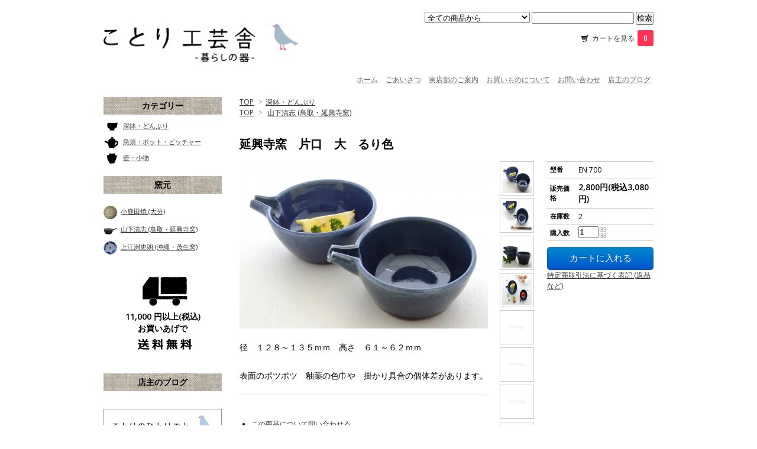

--- FILE ---
content_type: text/html; charset=EUC-JP
request_url: https://kotori-kogeisya.com/?pid=90727990
body_size: 7130
content:
<!DOCTYPE html PUBLIC "-//W3C//DTD XHTML 1.0 Transitional//EN" "http://www.w3.org/TR/xhtml1/DTD/xhtml1-transitional.dtd">
<html xmlns:og="http://ogp.me/ns#" xmlns:fb="http://www.facebook.com/2008/fbml" xmlns:mixi="http://mixi-platform.com/ns#" xmlns="http://www.w3.org/1999/xhtml" xml:lang="ja" lang="ja" dir="ltr">
<head>
<meta http-equiv="content-type" content="text/html; charset=euc-jp" />
<meta http-equiv="X-UA-Compatible" content="IE=edge,chrome=1" />
<title>延興寺窯　片口　大　るり色 - 民芸の器ことり工芸舎｜地方の民芸・工芸品・暮らしの食器・生活雑貨</title>
<meta name="Keywords" content="延興寺窯　片口　大　るり色,民芸,みんげい,器,皿,食器,うつわ,和食器,手工芸,手仕事,工芸,クラフト,漆,漆椀,浄法寺塗,俊彦窯,清水俊彦,やちむん,読谷焼,横田屋窯,知花實,小鹿田焼,黒木昌伸,ふもと窯,井上尚之,スリップウエア,竹かご,市場かご,琉球ガラス,吹きガラス,北欧ファブリック,白山陶器,陶芸,窯元,伝統工芸,通信販売,通販,ネットショップ,ウエブショップ,ネット販売,ウエブ販売,生活雑貨,暮らしの道具,暮らしの器" />
<meta name="Description" content="ことり工芸舎は、やちむん・おんた焼き・スリップウエア・漆椀・竹かごなど、民芸の器・手工芸品・手作りの生活道具を、伊豆の山奥から発信・通信販売します。民芸の「用の美」をお楽しみください。公式ホームページ。" />
<meta name="Author" content="ことり工芸舎" />
<meta name="Copyright" content="ことり工芸舎" />
<meta http-equiv="content-style-type" content="text/css" />
<meta http-equiv="content-script-type" content="text/javascript" />
<link rel="stylesheet" href="https://img20.shop-pro.jp/PA01248/996/css/1/index.css?cmsp_timestamp=20210212120755" type="text/css" />

<link rel="alternate" type="application/rss+xml" title="rss" href="https://kotori-kogeisya.com/?mode=rss" />
<link rel="alternate" media="handheld" type="text/html" href="https://kotori-kogeisya.com/?prid=90727990" />
<link rel="shortcut icon" href="https://img20.shop-pro.jp/PA01248/996/favicon.ico?cmsp_timestamp=20260110123848" />
<script type="text/javascript" src="//ajax.googleapis.com/ajax/libs/jquery/1.7.2/jquery.min.js" ></script>
<meta property="og:title" content="延興寺窯　片口　大　るり色 - 民芸の器ことり工芸舎｜地方の民芸・工芸品・暮らしの食器・生活雑貨" />
<meta property="og:description" content="ことり工芸舎は、やちむん・おんた焼き・スリップウエア・漆椀・竹かごなど、民芸の器・手工芸品・手作りの生活道具を、伊豆の山奥から発信・通信販売します。民芸の「用の美」をお楽しみください。公式ホームページ。" />
<meta property="og:url" content="https://kotori-kogeisya.com?pid=90727990" />
<meta property="og:site_name" content="民芸の器ことり工芸舎｜地方の民芸・工芸品・暮らしの食器・生活雑貨" />
<meta property="og:image" content="https://img20.shop-pro.jp/PA01248/996/product/90727990.jpg?cmsp_timestamp=20210323144929"/>
<meta property="og:type" content="product" />
<meta property="product:price:amount" content="3080" />
<meta property="product:price:currency" content="JPY" />
<meta property="product:product_link" content="https://kotori-kogeisya.com?pid=90727990" />
<script>
  var Colorme = {"page":"product","shop":{"account_id":"PA01248996","title":"\u6c11\u82b8\u306e\u5668\u3053\u3068\u308a\u5de5\u82b8\u820e\uff5c\u5730\u65b9\u306e\u6c11\u82b8\u30fb\u5de5\u82b8\u54c1\u30fb\u66ae\u3089\u3057\u306e\u98df\u5668\u30fb\u751f\u6d3b\u96d1\u8ca8"},"basket":{"total_price":0,"items":[]},"customer":{"id":null},"inventory_control":"product","product":{"shop_uid":"PA01248996","id":90727990,"name":"\u5ef6\u8208\u5bfa\u7aaf\u3000\u7247\u53e3\u3000\u5927\u3000\u308b\u308a\u8272","model_number":"EN 700","stock_num":2,"sales_price":2800,"sales_price_including_tax":3080,"variants":[],"category":{"id_big":1572707,"id_small":0},"groups":[{"id":1045004}],"members_price":2800,"members_price_including_tax":3080}};

  (function() {
    function insertScriptTags() {
      var scriptTagDetails = [];
      var entry = document.getElementsByTagName('script')[0];

      scriptTagDetails.forEach(function(tagDetail) {
        var script = document.createElement('script');

        script.type = 'text/javascript';
        script.src = tagDetail.src;
        script.async = true;

        if( tagDetail.integrity ) {
          script.integrity = tagDetail.integrity;
          script.setAttribute('crossorigin', 'anonymous');
        }

        entry.parentNode.insertBefore(script, entry);
      })
    }

    window.addEventListener('load', insertScriptTags, false);
  })();
</script>
</head>
<body>
<meta name="colorme-acc-payload" content="?st=1&pt=10029&ut=90727990&at=PA01248996&v=20260120193935&re=&cn=461180a42af8881c11324e1ddff9c0c0" width="1" height="1" alt="" /><script>!function(){"use strict";Array.prototype.slice.call(document.getElementsByTagName("script")).filter((function(t){return t.src&&t.src.match(new RegExp("dist/acc-track.js$"))})).forEach((function(t){return document.body.removeChild(t)})),function t(c){var r=arguments.length>1&&void 0!==arguments[1]?arguments[1]:0;if(!(r>=c.length)){var e=document.createElement("script");e.onerror=function(){return t(c,r+1)},e.src="https://"+c[r]+"/dist/acc-track.js?rev=3",document.body.appendChild(e)}}(["acclog001.shop-pro.jp","acclog002.shop-pro.jp"])}();</script><link href="https://fonts.googleapis.com/css?family=Open+Sans:400italic,600italic,400,600" rel="stylesheet" type="text/css" />

<div id="container">

  
  <div id="header">
<h1 class="logo"><a href="https://kotori-kogeisya.com/"><img src="https://img20.shop-pro.jp/PA01248/996/etc/shopname_top.png?20130816194230" alt="ことり工芸舎"></a></h1>
<div id="headRight">

    
    <div class="search">
      <form action="https://kotori-kogeisya.com/" method="GET" id="search">
        <input type="hidden" name="mode" value="srh" /><input type="hidden" name="sort" value="n" />
        <select name="cid">
          <option value="">全ての商品から</option>
                    <option value="1572707,0">深鉢・どんぶり</option>
                    <option value="1572708,0">急須・ポット・ピッチャー</option>
                    <option value="1572710,0">壺・小物</option>
                  </select>
        <input type="text" name="keyword">
        <input type="submit" value="検索" />
      </form>
    </div>
    
    <div class="header_link">
      <ul>
        <li class="view_cart"><a href="https://kotori-kogeisya.com/cart/proxy/basket?shop_id=PA01248996&shop_domain=kotori-kogeisya.com"><i class="cart"></i>カートを見る<span class="count">0</span></a></li>
      </ul>
    </div>

</div>

<div class="header_menu">
<ul>
<li><a href="https://kotori-kogeisya.com/">ホーム</a></li>
<li><a href="http://kotori-kogeisya.com/?mode=f2">ごあいさつ</a></li>
<li><a href="http://kotori-kogeisya.com/?mode=f2#access">実店舗のご案内</a></li>
<li><a href="https://kotori-kogeisya.com/?mode=sk">お買いものについて</a></li>
<li><a href="https://kotorikogeisya.shop-pro.jp/customer/inquiries/new">お問い合わせ</a></li>
<li><a href="http://izukotori.exblog.jp/" target="_blank">店主のブログ</a></li>
</ul>
</div>


    

  </div>
  

  
  <div id="main">
  <div class="footstamp">
  
  
  <p>
    <a href="https://kotori-kogeisya.com/">TOP</a>
    <span>&gt;</span><a href='?mode=cate&cbid=1572707&csid=0&sort=n'>深鉢・どんぶり</a>      </p>
  
      <p>
      <a href="https://kotori-kogeisya.com/">TOP</a>
            <span>&gt;</span>
      <a href="https://kotori-kogeisya.com/?mode=grp&gid=1045004&sort=n">山下清志  (鳥取・延興寺窯)</a>
          </p>
    
</div>

<form name="product_form" method="post" action="https://kotori-kogeisya.com/cart/proxy/basket/items/add">

<h2 class="product_name">延興寺窯　片口　大　るり色</h2>

<div class="product_detail_area02">
    <div class="add_cart02">
        <table class="add_cart_table">
        
                    <tr>
            <th>型番</th>
            <td>EN 700</td>
            </tr>
                
                            <tr>
            <th>販売価格</th>
            <td>
                            
                <strong class="price">2,800円(税込3,080円)</strong><br />
                        </td>
            </tr>
                
                    <tr>
            <th>在庫数</th>
            <td>2</td>
            </tr>
                
                <tr>
            <th>購入数</th>
            <td style="padding: 0px 5px;">
                <table border="0" cellpadding="0" cellspacing="0">
                  <tr>
                    <td style="padding: 0px; border:none;">
                      <input type="text" name="product_num" value="1" />
                    </td>
                    <td style="padding: 0px; border:none;">
                      <div style="width: 15px;">
                      <a href="javascript:f_change_num2(document.product_form.product_num,'1',1,2);"><img src="https://img.shop-pro.jp/common/nup.gif"></a>
                      <a href="javascript:f_change_num2(document.product_form.product_num,'0',1,2);"><img src="https://img.shop-pro.jp/common/ndown.gif"></a>
                      </div>
                    </td>
                    <td style="border:none;">
                      
                    </td>
                  </tr>
                </table>
            </td>
        </tr>
                
                
                        </table>

        
        <p class="stock_error"></p>

        
        
        
        
                  <div class="disable_cartin button_area">
            <input type="submit" value="カートに入れる" class="btn btn-primary btn-large" />
          </div>
                
        			
        <p id="sk_link_other">
          <a href="https://kotori-kogeisya.com/?mode=sk#tokutei">特定商取引法に基づく表記 (返品など)</a>
        </p>
    </div>

    <div class="product_images">

    <script type="text/javascript" src="https://img.shop-pro.jp/js/cloud-zoom.1.0.2.js"></script>

    <div class="zoom-section">
      <div class="zoom-small-image">
        <div id="wrap">
          
                      <a href="https://img20.shop-pro.jp/PA01248/996/product/90727990.jpg?cmsp_timestamp=20210323144929" class="cloud-zoom" id="zoom1" rel="position: &#39;inside&#39; , showTitle: true, adjustX:-4, adjustY:-4" style="position: relative; display: block; " title="">
            <img src="https://img20.shop-pro.jp/PA01248/996/product/90727990.jpg?cmsp_timestamp=20210323144929" style="display: block;" />
            </a>
                    
          <div class="mousetrap"></div>
          
          
          <div class="product_description">

            径　１２８～１３５ｍｍ　高さ　６１～６２ｍｍ
<br><br>
表面のポツポツ　釉薬の色巾や　掛かり具合の個体差があります。
          </div>

          <div class="product_link_area">
<!--非表示
          <div class="twitter">
            <a href="https://twitter.com/share" class="twitter-share-button" data-url="https://kotori-kogeisya.com/?pid=90727990" data-text="" data-lang="ja" >ツイート</a>
<script charset="utf-8">!function(d,s,id){var js,fjs=d.getElementsByTagName(s)[0],p=/^http:/.test(d.location)?'http':'https';if(!d.getElementById(id)){js=d.createElement(s);js.id=id;js.src=p+'://platform.twitter.com/widgets.js';fjs.parentNode.insertBefore(js,fjs);}}(document, 'script', 'twitter-wjs');</script>
          </div>
          <div class="fb-like">
            
          </div>
-->
					
          
          <ul class="other_link">
            <li><a href="https://kotorikogeisya.shop-pro.jp/customer/products/90727990/inquiries/new">この商品について問い合わせる</a></li>
            <li><a href="mailto:?subject=%E3%80%90%E6%B0%91%E8%8A%B8%E3%81%AE%E5%99%A8%E3%81%93%E3%81%A8%E3%82%8A%E5%B7%A5%E8%8A%B8%E8%88%8E%EF%BD%9C%E5%9C%B0%E6%96%B9%E3%81%AE%E6%B0%91%E8%8A%B8%E3%83%BB%E5%B7%A5%E8%8A%B8%E5%93%81%E3%83%BB%E6%9A%AE%E3%82%89%E3%81%97%E3%81%AE%E9%A3%9F%E5%99%A8%E3%83%BB%E7%94%9F%E6%B4%BB%E9%9B%91%E8%B2%A8%E3%80%91%E3%81%AE%E3%80%8C%E5%BB%B6%E8%88%88%E5%AF%BA%E7%AA%AF%E3%80%80%E7%89%87%E5%8F%A3%E3%80%80%E5%A4%A7%E3%80%80%E3%82%8B%E3%82%8A%E8%89%B2%E3%80%8D%E3%81%8C%E3%81%8A%E3%81%99%E3%81%99%E3%82%81%E3%81%A7%E3%81%99%EF%BC%81&body=%0D%0A%0D%0A%E2%96%A0%E5%95%86%E5%93%81%E3%80%8C%E5%BB%B6%E8%88%88%E5%AF%BA%E7%AA%AF%E3%80%80%E7%89%87%E5%8F%A3%E3%80%80%E5%A4%A7%E3%80%80%E3%82%8B%E3%82%8A%E8%89%B2%E3%80%8D%E3%81%AEURL%0D%0Ahttps%3A%2F%2Fkotori-kogeisya.com%2F%3Fpid%3D90727990%0D%0A%0D%0A%E2%96%A0%E3%82%B7%E3%83%A7%E3%83%83%E3%83%97%E3%81%AEURL%0Ahttps%3A%2F%2Fkotori-kogeisya.com%2F">この商品を友達に教える</a></li>
            <li><a href="https://kotori-kogeisya.com/?mode=cate&cbid=1572707&csid=0&sort=n">買い物を続ける</a></li>
                    </ul>
        </div>
        
        <input type="hidden" name="user_hash" value="9a3bd799b6c71f5e7c6a6a84b9cf4619"><input type="hidden" name="members_hash" value="9a3bd799b6c71f5e7c6a6a84b9cf4619"><input type="hidden" name="shop_id" value="PA01248996"><input type="hidden" name="product_id" value="90727990"><input type="hidden" name="members_id" value=""><input type="hidden" name="back_url" value="https://kotori-kogeisya.com/?pid=90727990"><input type="hidden" name="reference_token" value="337390822f02492fbbafa11ce4ef451d"><input type="hidden" name="shop_domain" value="kotori-kogeisya.com">
      </div>
    </div>

    <div class="zoom-desc">
              <a href="https://img20.shop-pro.jp/PA01248/996/product/90727990.jpg?cmsp_timestamp=20210323144929" class="cloud-zoom-gallery" title="" rel="useZoom: &#39;zoom1&#39;, smallImage: &#39; https://img20.shop-pro.jp/PA01248/996/product/90727990.jpg?cmsp_timestamp=20210323144929&#39; ">
        <img class="zoom-tiny-image" src="https://img20.shop-pro.jp/PA01248/996/product/90727990.jpg?cmsp_timestamp=20210323144929" />
        </a>
                                          <a href="https://img20.shop-pro.jp/PA01248/996/product/90727990_o1.jpg?cmsp_timestamp=20210323144929" class="cloud-zoom-gallery" title="" rel="useZoom: 'zoom1', smallImage: ' https://img20.shop-pro.jp/PA01248/996/product/90727990_o1.jpg?cmsp_timestamp=20210323144929' ">
            <img class="zoom-tiny-image" src="https://img20.shop-pro.jp/PA01248/996/product/90727990_o1.jpg?cmsp_timestamp=20210323144929" />
            </a>
                                        <a href="https://img20.shop-pro.jp/PA01248/996/product/90727990_o2.jpg?cmsp_timestamp=20210323144929" class="cloud-zoom-gallery" title="" rel="useZoom: 'zoom1', smallImage: ' https://img20.shop-pro.jp/PA01248/996/product/90727990_o2.jpg?cmsp_timestamp=20210323144929' ">
            <img class="zoom-tiny-image" src="https://img20.shop-pro.jp/PA01248/996/product/90727990_o2.jpg?cmsp_timestamp=20210323144929" />
            </a>
                                        <a href="https://img20.shop-pro.jp/PA01248/996/product/90727990_o3.jpg?cmsp_timestamp=20210323144929" class="cloud-zoom-gallery" title="" rel="useZoom: 'zoom1', smallImage: ' https://img20.shop-pro.jp/PA01248/996/product/90727990_o3.jpg?cmsp_timestamp=20210323144929' ">
            <img class="zoom-tiny-image" src="https://img20.shop-pro.jp/PA01248/996/product/90727990_o3.jpg?cmsp_timestamp=20210323144929" />
            </a>
                                        <a href="https://img.shop-pro.jp/tmpl_img/56/l.gif" class="cloud-zoom-gallery" title="" rel="useZoom: 'zoom1', smallImage: ' https://img.shop-pro.jp/tmpl_img/56/l.gif' ">
            <img class="zoom-tiny-image" src="https://img.shop-pro.jp/tmpl_img/56/l.gif" />
            </a>
                                        <a href="https://img.shop-pro.jp/tmpl_img/56/l.gif" class="cloud-zoom-gallery" title="" rel="useZoom: 'zoom1', smallImage: ' https://img.shop-pro.jp/tmpl_img/56/l.gif' ">
            <img class="zoom-tiny-image" src="https://img.shop-pro.jp/tmpl_img/56/l.gif" />
            </a>
                                        <a href="https://img.shop-pro.jp/tmpl_img/56/l.gif" class="cloud-zoom-gallery" title="" rel="useZoom: 'zoom1', smallImage: ' https://img.shop-pro.jp/tmpl_img/56/l.gif' ">
            <img class="zoom-tiny-image" src="https://img.shop-pro.jp/tmpl_img/56/l.gif" />
            </a>
                                        <a href="https://img.shop-pro.jp/tmpl_img/56/l.gif" class="cloud-zoom-gallery" title="" rel="useZoom: 'zoom1', smallImage: ' https://img.shop-pro.jp/tmpl_img/56/l.gif' ">
            <img class="zoom-tiny-image" src="https://img.shop-pro.jp/tmpl_img/56/l.gif" />
            </a>
                                        <a href="https://img.shop-pro.jp/tmpl_img/56/l.gif" class="cloud-zoom-gallery" title="" rel="useZoom: 'zoom1', smallImage: ' https://img.shop-pro.jp/tmpl_img/56/l.gif' ">
            <img class="zoom-tiny-image" src="https://img.shop-pro.jp/tmpl_img/56/l.gif" />
            </a>
                                        <a href="https://img.shop-pro.jp/tmpl_img/56/l.gif" class="cloud-zoom-gallery" title="" rel="useZoom: 'zoom1', smallImage: ' https://img.shop-pro.jp/tmpl_img/56/l.gif' ">
            <img class="zoom-tiny-image" src="https://img.shop-pro.jp/tmpl_img/56/l.gif" />
            </a>
                                        <a href="https://img.shop-pro.jp/tmpl_img/56/l.gif" class="cloud-zoom-gallery" title="" rel="useZoom: 'zoom1', smallImage: ' https://img.shop-pro.jp/tmpl_img/56/l.gif' ">
            <img class="zoom-tiny-image" src="https://img.shop-pro.jp/tmpl_img/56/l.gif" />
            </a>
                                        <a href="https://img.shop-pro.jp/tmpl_img/56/l.gif" class="cloud-zoom-gallery" title="" rel="useZoom: 'zoom1', smallImage: ' https://img.shop-pro.jp/tmpl_img/56/l.gif' ">
            <img class="zoom-tiny-image" src="https://img.shop-pro.jp/tmpl_img/56/l.gif" />
            </a>
                                        <a href="https://img.shop-pro.jp/tmpl_img/56/l.gif" class="cloud-zoom-gallery" title="" rel="useZoom: 'zoom1', smallImage: ' https://img.shop-pro.jp/tmpl_img/56/l.gif' ">
            <img class="zoom-tiny-image" src="https://img.shop-pro.jp/tmpl_img/56/l.gif" />
            </a>
                                        <a href="https://img.shop-pro.jp/tmpl_img/56/l.gif" class="cloud-zoom-gallery" title="" rel="useZoom: 'zoom1', smallImage: ' https://img.shop-pro.jp/tmpl_img/56/l.gif' ">
            <img class="zoom-tiny-image" src="https://img.shop-pro.jp/tmpl_img/56/l.gif" />
            </a>
                                        <a href="https://img.shop-pro.jp/tmpl_img/56/l.gif" class="cloud-zoom-gallery" title="" rel="useZoom: 'zoom1', smallImage: ' https://img.shop-pro.jp/tmpl_img/56/l.gif' ">
            <img class="zoom-tiny-image" src="https://img.shop-pro.jp/tmpl_img/56/l.gif" />
            </a>
                                        <a href="https://img.shop-pro.jp/tmpl_img/56/l.gif" class="cloud-zoom-gallery" title="" rel="useZoom: 'zoom1', smallImage: ' https://img.shop-pro.jp/tmpl_img/56/l.gif' ">
            <img class="zoom-tiny-image" src="https://img.shop-pro.jp/tmpl_img/56/l.gif" />
            </a>
                                        <a href="https://img.shop-pro.jp/tmpl_img/56/l.gif" class="cloud-zoom-gallery" title="" rel="useZoom: 'zoom1', smallImage: ' https://img.shop-pro.jp/tmpl_img/56/l.gif' ">
            <img class="zoom-tiny-image" src="https://img.shop-pro.jp/tmpl_img/56/l.gif" />
            </a>
                                        <a href="https://img.shop-pro.jp/tmpl_img/56/l.gif" class="cloud-zoom-gallery" title="" rel="useZoom: 'zoom1', smallImage: ' https://img.shop-pro.jp/tmpl_img/56/l.gif' ">
            <img class="zoom-tiny-image" src="https://img.shop-pro.jp/tmpl_img/56/l.gif" />
            </a>
                                        <a href="https://img.shop-pro.jp/tmpl_img/56/l.gif" class="cloud-zoom-gallery" title="" rel="useZoom: 'zoom1', smallImage: ' https://img.shop-pro.jp/tmpl_img/56/l.gif' ">
            <img class="zoom-tiny-image" src="https://img.shop-pro.jp/tmpl_img/56/l.gif" />
            </a>
                                        <a href="https://img.shop-pro.jp/tmpl_img/56/l.gif" class="cloud-zoom-gallery" title="" rel="useZoom: 'zoom1', smallImage: ' https://img.shop-pro.jp/tmpl_img/56/l.gif' ">
            <img class="zoom-tiny-image" src="https://img.shop-pro.jp/tmpl_img/56/l.gif" />
            </a>
                                        <a href="https://img.shop-pro.jp/tmpl_img/56/l.gif" class="cloud-zoom-gallery" title="" rel="useZoom: 'zoom1', smallImage: ' https://img.shop-pro.jp/tmpl_img/56/l.gif' ">
            <img class="zoom-tiny-image" src="https://img.shop-pro.jp/tmpl_img/56/l.gif" />
            </a>
                                        <a href="https://img.shop-pro.jp/tmpl_img/56/l.gif" class="cloud-zoom-gallery" title="" rel="useZoom: 'zoom1', smallImage: ' https://img.shop-pro.jp/tmpl_img/56/l.gif' ">
            <img class="zoom-tiny-image" src="https://img.shop-pro.jp/tmpl_img/56/l.gif" />
            </a>
                                        <a href="https://img.shop-pro.jp/tmpl_img/56/l.gif" class="cloud-zoom-gallery" title="" rel="useZoom: 'zoom1', smallImage: ' https://img.shop-pro.jp/tmpl_img/56/l.gif' ">
            <img class="zoom-tiny-image" src="https://img.shop-pro.jp/tmpl_img/56/l.gif" />
            </a>
                                        <a href="https://img.shop-pro.jp/tmpl_img/56/l.gif" class="cloud-zoom-gallery" title="" rel="useZoom: 'zoom1', smallImage: ' https://img.shop-pro.jp/tmpl_img/56/l.gif' ">
            <img class="zoom-tiny-image" src="https://img.shop-pro.jp/tmpl_img/56/l.gif" />
            </a>
                                        <a href="https://img.shop-pro.jp/tmpl_img/56/l.gif" class="cloud-zoom-gallery" title="" rel="useZoom: 'zoom1', smallImage: ' https://img.shop-pro.jp/tmpl_img/56/l.gif' ">
            <img class="zoom-tiny-image" src="https://img.shop-pro.jp/tmpl_img/56/l.gif" />
            </a>
                                        <a href="https://img.shop-pro.jp/tmpl_img/56/l.gif" class="cloud-zoom-gallery" title="" rel="useZoom: 'zoom1', smallImage: ' https://img.shop-pro.jp/tmpl_img/56/l.gif' ">
            <img class="zoom-tiny-image" src="https://img.shop-pro.jp/tmpl_img/56/l.gif" />
            </a>
                                        <a href="https://img.shop-pro.jp/tmpl_img/56/l.gif" class="cloud-zoom-gallery" title="" rel="useZoom: 'zoom1', smallImage: ' https://img.shop-pro.jp/tmpl_img/56/l.gif' ">
            <img class="zoom-tiny-image" src="https://img.shop-pro.jp/tmpl_img/56/l.gif" />
            </a>
                                        <a href="https://img.shop-pro.jp/tmpl_img/56/l.gif" class="cloud-zoom-gallery" title="" rel="useZoom: 'zoom1', smallImage: ' https://img.shop-pro.jp/tmpl_img/56/l.gif' ">
            <img class="zoom-tiny-image" src="https://img.shop-pro.jp/tmpl_img/56/l.gif" />
            </a>
                                        <a href="https://img.shop-pro.jp/tmpl_img/56/l.gif" class="cloud-zoom-gallery" title="" rel="useZoom: 'zoom1', smallImage: ' https://img.shop-pro.jp/tmpl_img/56/l.gif' ">
            <img class="zoom-tiny-image" src="https://img.shop-pro.jp/tmpl_img/56/l.gif" />
            </a>
                                        <a href="https://img.shop-pro.jp/tmpl_img/56/l.gif" class="cloud-zoom-gallery" title="" rel="useZoom: 'zoom1', smallImage: ' https://img.shop-pro.jp/tmpl_img/56/l.gif' ">
            <img class="zoom-tiny-image" src="https://img.shop-pro.jp/tmpl_img/56/l.gif" />
            </a>
                                        <a href="https://img.shop-pro.jp/tmpl_img/56/l.gif" class="cloud-zoom-gallery" title="" rel="useZoom: 'zoom1', smallImage: ' https://img.shop-pro.jp/tmpl_img/56/l.gif' ">
            <img class="zoom-tiny-image" src="https://img.shop-pro.jp/tmpl_img/56/l.gif" />
            </a>
                                        <a href="https://img.shop-pro.jp/tmpl_img/56/l.gif" class="cloud-zoom-gallery" title="" rel="useZoom: 'zoom1', smallImage: ' https://img.shop-pro.jp/tmpl_img/56/l.gif' ">
            <img class="zoom-tiny-image" src="https://img.shop-pro.jp/tmpl_img/56/l.gif" />
            </a>
                                        <a href="https://img.shop-pro.jp/tmpl_img/56/l.gif" class="cloud-zoom-gallery" title="" rel="useZoom: 'zoom1', smallImage: ' https://img.shop-pro.jp/tmpl_img/56/l.gif' ">
            <img class="zoom-tiny-image" src="https://img.shop-pro.jp/tmpl_img/56/l.gif" />
            </a>
                                        <a href="https://img.shop-pro.jp/tmpl_img/56/l.gif" class="cloud-zoom-gallery" title="" rel="useZoom: 'zoom1', smallImage: ' https://img.shop-pro.jp/tmpl_img/56/l.gif' ">
            <img class="zoom-tiny-image" src="https://img.shop-pro.jp/tmpl_img/56/l.gif" />
            </a>
                                        <a href="https://img.shop-pro.jp/tmpl_img/56/l.gif" class="cloud-zoom-gallery" title="" rel="useZoom: 'zoom1', smallImage: ' https://img.shop-pro.jp/tmpl_img/56/l.gif' ">
            <img class="zoom-tiny-image" src="https://img.shop-pro.jp/tmpl_img/56/l.gif" />
            </a>
                                        <a href="https://img.shop-pro.jp/tmpl_img/56/l.gif" class="cloud-zoom-gallery" title="" rel="useZoom: 'zoom1', smallImage: ' https://img.shop-pro.jp/tmpl_img/56/l.gif' ">
            <img class="zoom-tiny-image" src="https://img.shop-pro.jp/tmpl_img/56/l.gif" />
            </a>
                                        <a href="https://img.shop-pro.jp/tmpl_img/56/l.gif" class="cloud-zoom-gallery" title="" rel="useZoom: 'zoom1', smallImage: ' https://img.shop-pro.jp/tmpl_img/56/l.gif' ">
            <img class="zoom-tiny-image" src="https://img.shop-pro.jp/tmpl_img/56/l.gif" />
            </a>
                                        <a href="https://img.shop-pro.jp/tmpl_img/56/l.gif" class="cloud-zoom-gallery" title="" rel="useZoom: 'zoom1', smallImage: ' https://img.shop-pro.jp/tmpl_img/56/l.gif' ">
            <img class="zoom-tiny-image" src="https://img.shop-pro.jp/tmpl_img/56/l.gif" />
            </a>
                                        <a href="https://img.shop-pro.jp/tmpl_img/56/l.gif" class="cloud-zoom-gallery" title="" rel="useZoom: 'zoom1', smallImage: ' https://img.shop-pro.jp/tmpl_img/56/l.gif' ">
            <img class="zoom-tiny-image" src="https://img.shop-pro.jp/tmpl_img/56/l.gif" />
            </a>
                                        <a href="https://img.shop-pro.jp/tmpl_img/56/l.gif" class="cloud-zoom-gallery" title="" rel="useZoom: 'zoom1', smallImage: ' https://img.shop-pro.jp/tmpl_img/56/l.gif' ">
            <img class="zoom-tiny-image" src="https://img.shop-pro.jp/tmpl_img/56/l.gif" />
            </a>
                                        <a href="https://img.shop-pro.jp/tmpl_img/56/l.gif" class="cloud-zoom-gallery" title="" rel="useZoom: 'zoom1', smallImage: ' https://img.shop-pro.jp/tmpl_img/56/l.gif' ">
            <img class="zoom-tiny-image" src="https://img.shop-pro.jp/tmpl_img/56/l.gif" />
            </a>
                                        <a href="https://img.shop-pro.jp/tmpl_img/56/l.gif" class="cloud-zoom-gallery" title="" rel="useZoom: 'zoom1', smallImage: ' https://img.shop-pro.jp/tmpl_img/56/l.gif' ">
            <img class="zoom-tiny-image" src="https://img.shop-pro.jp/tmpl_img/56/l.gif" />
            </a>
                                        <a href="https://img.shop-pro.jp/tmpl_img/56/l.gif" class="cloud-zoom-gallery" title="" rel="useZoom: 'zoom1', smallImage: ' https://img.shop-pro.jp/tmpl_img/56/l.gif' ">
            <img class="zoom-tiny-image" src="https://img.shop-pro.jp/tmpl_img/56/l.gif" />
            </a>
                                        <a href="https://img.shop-pro.jp/tmpl_img/56/l.gif" class="cloud-zoom-gallery" title="" rel="useZoom: 'zoom1', smallImage: ' https://img.shop-pro.jp/tmpl_img/56/l.gif' ">
            <img class="zoom-tiny-image" src="https://img.shop-pro.jp/tmpl_img/56/l.gif" />
            </a>
                                        <a href="https://img.shop-pro.jp/tmpl_img/56/l.gif" class="cloud-zoom-gallery" title="" rel="useZoom: 'zoom1', smallImage: ' https://img.shop-pro.jp/tmpl_img/56/l.gif' ">
            <img class="zoom-tiny-image" src="https://img.shop-pro.jp/tmpl_img/56/l.gif" />
            </a>
                                        <a href="https://img.shop-pro.jp/tmpl_img/56/l.gif" class="cloud-zoom-gallery" title="" rel="useZoom: 'zoom1', smallImage: ' https://img.shop-pro.jp/tmpl_img/56/l.gif' ">
            <img class="zoom-tiny-image" src="https://img.shop-pro.jp/tmpl_img/56/l.gif" />
            </a>
                                        <a href="https://img.shop-pro.jp/tmpl_img/56/l.gif" class="cloud-zoom-gallery" title="" rel="useZoom: 'zoom1', smallImage: ' https://img.shop-pro.jp/tmpl_img/56/l.gif' ">
            <img class="zoom-tiny-image" src="https://img.shop-pro.jp/tmpl_img/56/l.gif" />
            </a>
                                        <a href="https://img.shop-pro.jp/tmpl_img/56/l.gif" class="cloud-zoom-gallery" title="" rel="useZoom: 'zoom1', smallImage: ' https://img.shop-pro.jp/tmpl_img/56/l.gif' ">
            <img class="zoom-tiny-image" src="https://img.shop-pro.jp/tmpl_img/56/l.gif" />
            </a>
                                        <a href="https://img.shop-pro.jp/tmpl_img/56/l.gif" class="cloud-zoom-gallery" title="" rel="useZoom: 'zoom1', smallImage: ' https://img.shop-pro.jp/tmpl_img/56/l.gif' ">
            <img class="zoom-tiny-image" src="https://img.shop-pro.jp/tmpl_img/56/l.gif" />
            </a>
                                        <a href="https://img.shop-pro.jp/tmpl_img/56/l.gif" class="cloud-zoom-gallery" title="" rel="useZoom: 'zoom1', smallImage: ' https://img.shop-pro.jp/tmpl_img/56/l.gif' ">
            <img class="zoom-tiny-image" src="https://img.shop-pro.jp/tmpl_img/56/l.gif" />
            </a>
                            </div>
  </div>
</div>
</div>
</form>
<br style="clear:both;">






<script type="text/javascript" src="https://img.shop-pro.jp/js/jquery.easing.1.3.js"></script>
<script type="text/javascript" src="https://img.shop-pro.jp/js/stickysidebar.jquery.js"></script>

<script>
$(window).load(function () {
  $(function () {
    var product_images_height = $('.product_images').height();
    $('.product_detail_area').css('height',product_images_height);
    
    $(".add_cart").stickySidebar({
    timer: 400
    , easing: "easeInOutQuad"
    , constrain: true
    });
  });
});
</script>

    
  
<div id="shoppping_guide">
<div id="sg_title">
お買いものガイド
</div>
<div id="sg_L">
<dl>
<dt>■ 送料について</dt>
<dd>
商品代金
<!------------↓（お買い物ガイド内）
　　　　　　　　　ここで送料無料の金額を変更してください↓------------->
	11,000 円以上(税込)
	
	
お買い上げで送料無料
<p class="sg_more"><a href="https://kotori-kogeisya.com/?mode=sk#delivery">> 地域別送料一覧はこちら</a></p>
</dd>

<dt>■ 配送方法について</dt>
<dd>ゆうパック</dd>
<p class="sg_more"><a href="https://kotori-kogeisya.com/?mode=sk#delivery">> 詳しくはこちら</a></p>
<dt>■ 梱包について</dt>
<dd>
資源保護の為 、発送用の段ボール・梱包材等、リサイクル品を使用しております。<br>
ご理解の程 よろしくお願い致します。
</dd>
<p class="sg_more"><a href="https://kotori-kogeisya.com/?mode=sk#konpou">> 詳しくはこちら</a></p>
</dl>
</div>
<div id="sg_R">
<dl>
<dt>■ お支払方法について</dt>
<dd>代金引換、銀行振込</dd>
<p class="sg_more"><a href="https://kotori-kogeisya.com/?mode=sk#payment">> 詳しくはこちら</a></p>
<dt>■ 返品交換について</dt>
<dd>
<p class="sg_topi">不良品・商品が破損していた場合</p>
<p class="sg_ex">なるべく早く当店か配送会社にご連絡ください。<br>早急にお手続き致します。</p>
<p class="sg_topi">お客様のご都合による返品</p>
<p class="sg_ex">未使用に限り商品到着日を含め8日以内に、必ずお電話またはメールなどで、当店にご連絡をお願い致します。</p>

</dd>
<p class="sg_more"><a href="https://kotori-kogeisya.com/?mode=sk#henpin">> 詳しくはこちら</a></p>

</dl>
</div>
</div>
<! / お買いものガイド-->

  </div>

  


<div id="side">

  
  <div class="box" id="box_category">
  <h3>カテゴリー</h3>
  <ul>
         
                <li>
      <a href="https://kotori-kogeisya.com/?mode=cate&cbid=1572707&csid=0&sort=n"><img src="https://img20.shop-pro.jp/PA01248/996/category/1572707_0.png?cmsp_timestamp=20240331160922" /></a>
      <a href="https://kotori-kogeisya.com/?mode=cate&cbid=1572707&csid=0&sort=n">深鉢・どんぶり</a>
      </li>
                      <li>
      <a href="https://kotori-kogeisya.com/?mode=cate&cbid=1572708&csid=0&sort=n"><img src="https://img20.shop-pro.jp/PA01248/996/category/1572708_0.png?cmsp_timestamp=20240331160817" /></a>
      <a href="https://kotori-kogeisya.com/?mode=cate&cbid=1572708&csid=0&sort=n">急須・ポット・ピッチャー</a>
      </li>
                      <li>
      <a href="https://kotori-kogeisya.com/?mode=cate&cbid=1572710&csid=0&sort=n"><img src="https://img20.shop-pro.jp/PA01248/996/category/1572710_0.png?cmsp_timestamp=20240331160817" /></a>
      <a href="https://kotori-kogeisya.com/?mode=cate&cbid=1572710&csid=0&sort=n">壺・小物</a>
      </li>
            </ul>
  
<h3>窯元</h3>
          <ul id="group-list">      <li class="group-list-link">
            <a href="https://kotori-kogeisya.com/?mode=grp&gid=677414&sort=n"><img src="https://img20.shop-pro.jp/PA01248/996/category/g_677414.png?cmsp_timestamp=20240309200728" /></a>
      <a href="https://kotori-kogeisya.com/?mode=grp&gid=677414&sort=n">小鹿田焼  (大分)</a>
            </li>
                      <li class="group-list-link">
            <a href="https://kotori-kogeisya.com/?mode=grp&gid=1045004&sort=n"><img src="https://img20.shop-pro.jp/PA01248/996/category/g_1045004.png?cmsp_timestamp=20240309200808" /></a>
      <a href="https://kotori-kogeisya.com/?mode=grp&gid=1045004&sort=n">山下清志  (鳥取・延興寺窯)</a>
            </li>
                      <li class="group-list-link">
            <a href="https://kotori-kogeisya.com/?mode=grp&gid=682542&sort=n"><img src="https://img20.shop-pro.jp/PA01248/996/category/g_682542.png?cmsp_timestamp=20251107114948" /></a>
      <a href="https://kotori-kogeisya.com/?mode=grp&gid=682542&sort=n">上江洲史朗  (沖縄・茂生窯)</a>
            </li>
      </ul>      

  

<div id="menu_delivery01">
<a href="http://kotori-kogeisya.com/?mode=sk#delivery">
<img src="https://img20.shop-pro.jp/PA01248/996/etc/car_01.png?" alt="送料無料">
</a>
</div>
<div id="menu_delivery_txt">
	<a href="http://kotori-kogeisya.com/?mode=sk#delivery">
	<!------------↓（左メニューの画像の間）
　　　　　　　　　ここで送料無料の金額を変更してください↓------------->
	11,000 円以上(税込)
		
	<br>
	お買いあげで
		</a>
</div>
		
<div id="menu_delivery02">
<a href="http://kotori-kogeisya.com/?mode=sk#delivery">
<img src="https://img20.shop-pro.jp/PA01248/996/etc/car_02.png?" alt="送料無料">
</a>
</div>



  <h3>店主のブログ</h3>
<div id="eigyou_calender">

<p id="eigyou_calender_ex">

</p>
</div>


<div id="banner_blog">
<a href="http://izukotori.exblog.jp/" target="_blank">
ことり工芸舎 店主のブログ
</a>
</div>
  </div>

    
        


    
    
        

    
    
        

    </div>
  

  
  <div id="footer">
    <ul class="footer_menu">
      <li><a href="https://kotori-kogeisya.com/">ホーム</a></li>
      <li><a href="https://kotori-kogeisya.com/?mode=privacy">プライバシーポリシー</a></li>
      <li><a href="https://kotori-kogeisya.com/?mode=sk#tokutei">特定商取引法に基づく表記</a></li>
      <li><a href="https://kotorikogeisya.shop-pro.jp/customer/inquiries/new">お問い合わせ</a></li>
    </ul>
    Copyright (C) 2026 ことり工芸舎 All Rights Reserved.
  </div>
  

</div><script type="text/javascript" src="https://kotori-kogeisya.com/js/cart.js" ></script>
<script type="text/javascript" src="https://kotori-kogeisya.com/js/async_cart_in.js" ></script>
<script type="text/javascript" src="https://kotori-kogeisya.com/js/product_stock.js" ></script>
<script type="text/javascript" src="https://kotori-kogeisya.com/js/js.cookie.js" ></script>
<script type="text/javascript" src="https://kotori-kogeisya.com/js/favorite_button.js" ></script>
</body></html>